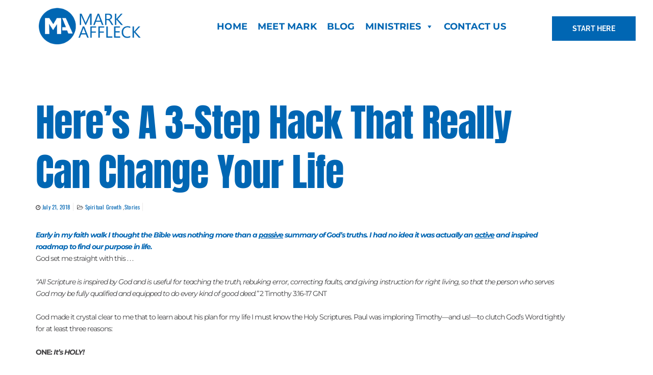

--- FILE ---
content_type: text/css
request_url: https://markaffleck.com/wp-content/uploads/elementor/css/post-1316.css?ver=1766285801
body_size: -6
content:
.elementor-kit-1316{--e-global-color-primary:#6EC1E4;--e-global-color-secondary:#54595F;--e-global-color-text:#7A7A7A;--e-global-color-2e6c5c0:#9FCE00;--e-global-typography-primary-font-family:"Roboto";--e-global-typography-primary-font-weight:600;--e-global-typography-secondary-font-family:"Roboto Slab";--e-global-typography-secondary-font-weight:400;--e-global-typography-text-font-family:"Roboto";--e-global-typography-text-font-weight:400;--e-global-typography-accent-font-family:"Roboto";--e-global-typography-accent-font-weight:500;color:#414042;font-family:"Montserrat", Sans-serif;font-size:14px;font-weight:400;letter-spacing:-1px;}.elementor-kit-1316 a{color:#0066B3;font-family:"Oswald", Sans-serif;letter-spacing:0.2px;}.elementor-kit-1316 h1{color:#0066B3;font-family:"Anton", Sans-serif;font-size:75px;}.elementor-kit-1316 h2{color:#0066B3;font-family:"Montserrat", Sans-serif;}.elementor-kit-1316 h3{color:#FFFFFF;font-family:"Anton", Sans-serif;}.elementor-section.elementor-section-boxed > .elementor-container{max-width:1140px;}.e-con{--container-max-width:1140px;}.elementor-widget:not(:last-child){margin-block-end:20px;}.elementor-element{--widgets-spacing:20px 20px;--widgets-spacing-row:20px;--widgets-spacing-column:20px;}{}h1.entry-title{display:var(--page-title-display);}@media(max-width:1024px){.elementor-section.elementor-section-boxed > .elementor-container{max-width:1024px;}.e-con{--container-max-width:1024px;}}@media(max-width:767px){.elementor-kit-1316 h2{letter-spacing:-1.4px;}.elementor-section.elementor-section-boxed > .elementor-container{max-width:767px;}.e-con{--container-max-width:767px;}}

--- FILE ---
content_type: text/css
request_url: https://markaffleck.com/wp-content/uploads/elementor/css/post-25224.css?ver=1766285802
body_size: 72
content:
.elementor-25224 .elementor-element.elementor-element-6672be0:not(.elementor-motion-effects-element-type-background), .elementor-25224 .elementor-element.elementor-element-6672be0 > .elementor-motion-effects-container > .elementor-motion-effects-layer{background-color:#FFFFFF;}.she-header-transparent-yes{position:absolute;}.elementor-25224 .elementor-element.elementor-element-6672be0 > .elementor-container{min-height:102px;}.elementor-25224 .elementor-element.elementor-element-6672be0{transition:background 0.3s, border 0.3s, border-radius 0.3s, box-shadow 0.3s;padding:0px 0px 0px 0px;z-index:9;}.elementor-25224 .elementor-element.elementor-element-6672be0 > .elementor-background-overlay{transition:background 0.3s, border-radius 0.3s, opacity 0.3s;}.elementor-25224 .elementor-element.elementor-element-d6c8ac1 img{width:60%;max-width:60%;}.elementor-25224 .elementor-element.elementor-element-d855d4e > .elementor-widget-container{margin:0px 60px 0px 0px;}.elementor-25224 .elementor-element.elementor-element-fbe18c9 .elementor-button{background-color:#0066B3;font-family:"Raleway", Sans-serif;font-size:14px;font-weight:700;text-transform:uppercase;fill:#FFFFFF;color:#FFFFFF;border-radius:0px 0px 0px 0px;padding:17px 40px 17px 40px;}.elementor-25224 .elementor-element.elementor-element-fbe18c9 > .elementor-widget-container{margin:10px 0px 0px 0px;}@media(max-width:1024px){.elementor-25224 .elementor-element.elementor-element-fbe18c9 > .elementor-widget-container{margin:10px 0px 0px 0px;}.elementor-25224 .elementor-element.elementor-element-fbe18c9 .elementor-button{font-size:16px;padding:16px 32px 16px 32px;}}@media(min-width:768px){.elementor-25224 .elementor-element.elementor-element-ba28064{width:27.533%;}.elementor-25224 .elementor-element.elementor-element-7af2302{width:56.199%;}.elementor-25224 .elementor-element.elementor-element-6e55959{width:15.57%;}}@media(max-width:767px){.elementor-25224 .elementor-element.elementor-element-d855d4e > .elementor-widget-container{margin:0px 0px 0px 0px;}.elementor-25224 .elementor-element.elementor-element-fbe18c9 > .elementor-widget-container{margin:0px 0px 0px 0px;}.elementor-25224 .elementor-element.elementor-element-fbe18c9 .elementor-button{font-size:14px;padding:15px 28px 15px 28px;}}

--- FILE ---
content_type: text/css
request_url: https://markaffleck.com/wp-content/uploads/elementor/css/post-25229.css?ver=1766285802
body_size: 439
content:
.elementor-25229 .elementor-element.elementor-element-9fa1d84:not(.elementor-motion-effects-element-type-background), .elementor-25229 .elementor-element.elementor-element-9fa1d84 > .elementor-motion-effects-container > .elementor-motion-effects-layer{background-color:#0C0C0C;background-image:url("https://markaffleck.com/wp-content/uploads/2022/04/dotted-overlay-1.png");background-position:center center;background-repeat:repeat;background-size:auto;}.elementor-25229 .elementor-element.elementor-element-9fa1d84 > .elementor-background-overlay{background-color:#000000;opacity:0.5;transition:background 0.3s, border-radius 0.3s, opacity 0.3s;}.elementor-25229 .elementor-element.elementor-element-9fa1d84{transition:background 0.3s, border 0.3s, border-radius 0.3s, box-shadow 0.3s;padding:50px 0px 50px 0px;}.elementor-25229 .elementor-element.elementor-element-be48a08{text-align:center;}.elementor-25229 .elementor-element.elementor-element-be48a08 .elementor-heading-title{font-family:"Allison", Sans-serif;font-size:40px;font-weight:500;}.elementor-25229 .elementor-element.elementor-element-cde6db7{text-align:center;}.elementor-25229 .elementor-element.elementor-element-cde6db7 .elementor-heading-title{font-family:"Oswald", Sans-serif;font-size:14px;font-weight:500;text-transform:uppercase;letter-spacing:2px;color:#D3D3D3;}.elementor-25229 .elementor-element.elementor-element-7956d61{--grid-template-columns:repeat(0, auto);--icon-size:26px;--grid-column-gap:93px;--grid-row-gap:0px;}.elementor-25229 .elementor-element.elementor-element-7956d61 .elementor-widget-container{text-align:center;}.elementor-25229 .elementor-element.elementor-element-7956d61 > .elementor-widget-container{margin:-20px 0px 0px 0px;padding:0px 0px 0px 0px;}.elementor-25229 .elementor-element.elementor-element-7956d61 .elementor-social-icon{background-color:#759BB800;}.elementor-25229 .elementor-element.elementor-element-7956d61 .elementor-social-icon i{color:#0066B3;}.elementor-25229 .elementor-element.elementor-element-7956d61 .elementor-social-icon svg{fill:#0066B3;}.elementor-25229 .elementor-element.elementor-element-6ffab70{text-align:center;}.elementor-25229 .elementor-element.elementor-element-6ffab70 .elementor-heading-title{font-family:"Allison", Sans-serif;font-size:40px;font-weight:500;}.elementor-25229 .elementor-element.elementor-element-586df34{text-align:center;}.elementor-25229 .elementor-element.elementor-element-586df34 .elementor-heading-title{font-family:"Oswald", Sans-serif;font-size:14px;font-weight:500;text-transform:uppercase;letter-spacing:2px;color:#D3D3D3;}.elementor-25229 .elementor-element.elementor-element-2cbba83{--grid-template-columns:repeat(0, auto);--icon-size:26px;--grid-column-gap:93px;--grid-row-gap:0px;}.elementor-25229 .elementor-element.elementor-element-2cbba83 .elementor-widget-container{text-align:center;}.elementor-25229 .elementor-element.elementor-element-2cbba83 > .elementor-widget-container{margin:-20px 0px 0px 0px;padding:0px 0px 0px 0px;}.elementor-25229 .elementor-element.elementor-element-2cbba83 .elementor-social-icon{background-color:#759BB800;}.elementor-25229 .elementor-element.elementor-element-2cbba83 .elementor-social-icon i{color:#0066B3;}.elementor-25229 .elementor-element.elementor-element-2cbba83 .elementor-social-icon svg{fill:#0066B3;}.elementor-25229 .elementor-element.elementor-element-ab7625e{text-align:center;}.elementor-25229 .elementor-element.elementor-element-ab7625e .elementor-heading-title{font-family:"Allison", Sans-serif;font-size:40px;font-weight:500;}.elementor-25229 .elementor-element.elementor-element-3093f1d{text-align:center;}.elementor-25229 .elementor-element.elementor-element-3093f1d .elementor-heading-title{font-family:"Oswald", Sans-serif;font-size:14px;font-weight:500;text-transform:uppercase;letter-spacing:0.7px;color:#D3D3D3;}.elementor-25229 .elementor-element.elementor-element-ae270c6{--grid-template-columns:repeat(0, auto);--icon-size:26px;--grid-column-gap:93px;--grid-row-gap:0px;}.elementor-25229 .elementor-element.elementor-element-ae270c6 .elementor-widget-container{text-align:center;}.elementor-25229 .elementor-element.elementor-element-ae270c6 > .elementor-widget-container{margin:-20px 0px 0px 0px;padding:0px 0px 0px 0px;}.elementor-25229 .elementor-element.elementor-element-ae270c6 .elementor-social-icon{background-color:#759BB800;}.elementor-25229 .elementor-element.elementor-element-ae270c6 .elementor-social-icon i{color:#0066B3;}.elementor-25229 .elementor-element.elementor-element-ae270c6 .elementor-social-icon svg{fill:#0066B3;}.elementor-25229 .elementor-element.elementor-element-44f100c{text-align:center;}.elementor-25229 .elementor-element.elementor-element-44f100c .elementor-heading-title{font-family:"Allison", Sans-serif;font-size:40px;font-weight:500;}.elementor-25229 .elementor-element.elementor-element-0ef6d38{text-align:center;}.elementor-25229 .elementor-element.elementor-element-0ef6d38 .elementor-heading-title{font-family:"Oswald", Sans-serif;font-size:14px;font-weight:500;text-transform:uppercase;letter-spacing:2px;color:#D3D3D3;}.elementor-25229 .elementor-element.elementor-element-364816f{--grid-template-columns:repeat(0, auto);--icon-size:26px;--grid-column-gap:93px;--grid-row-gap:0px;}.elementor-25229 .elementor-element.elementor-element-364816f .elementor-widget-container{text-align:center;}.elementor-25229 .elementor-element.elementor-element-364816f > .elementor-widget-container{margin:-20px 0px 0px 0px;padding:0px 0px 0px 0px;}.elementor-25229 .elementor-element.elementor-element-364816f .elementor-social-icon{background-color:#759BB800;}.elementor-25229 .elementor-element.elementor-element-364816f .elementor-social-icon i{color:#0066B3;}.elementor-25229 .elementor-element.elementor-element-364816f .elementor-social-icon svg{fill:#0066B3;}.elementor-25229 .elementor-element.elementor-element-34332b5{text-align:center;}.elementor-25229 .elementor-element.elementor-element-34332b5 .elementor-heading-title{font-family:"Allison", Sans-serif;font-size:40px;font-weight:500;}.elementor-25229 .elementor-element.elementor-element-7475a60{text-align:center;}.elementor-25229 .elementor-element.elementor-element-7475a60 .elementor-heading-title{font-family:"Oswald", Sans-serif;font-size:14px;font-weight:500;text-transform:uppercase;letter-spacing:2px;color:#D3D3D3;}.elementor-25229 .elementor-element.elementor-element-c706cd0{--grid-template-columns:repeat(0, auto);--icon-size:26px;--grid-column-gap:93px;--grid-row-gap:0px;}.elementor-25229 .elementor-element.elementor-element-c706cd0 .elementor-widget-container{text-align:center;}.elementor-25229 .elementor-element.elementor-element-c706cd0 > .elementor-widget-container{margin:-20px 0px 0px 0px;padding:0px 0px 0px 0px;}.elementor-25229 .elementor-element.elementor-element-c706cd0 .elementor-social-icon{background-color:#759BB800;}.elementor-25229 .elementor-element.elementor-element-c706cd0 .elementor-social-icon i{color:#0066B3;}.elementor-25229 .elementor-element.elementor-element-c706cd0 .elementor-social-icon svg{fill:#0066B3;}.elementor-25229 .elementor-element.elementor-element-53fd53a{text-align:center;}.elementor-25229 .elementor-element.elementor-element-53fd53a .elementor-heading-title{font-family:"Allison", Sans-serif;font-size:40px;font-weight:500;}.elementor-25229 .elementor-element.elementor-element-ea890ff{text-align:center;}.elementor-25229 .elementor-element.elementor-element-ea890ff .elementor-heading-title{font-family:"Oswald", Sans-serif;font-size:14px;font-weight:500;text-transform:uppercase;letter-spacing:2px;color:#D3D3D3;}.elementor-25229 .elementor-element.elementor-element-183b5f4{--grid-template-columns:repeat(0, auto);--icon-size:26px;--grid-column-gap:93px;--grid-row-gap:0px;}.elementor-25229 .elementor-element.elementor-element-183b5f4 .elementor-widget-container{text-align:center;}.elementor-25229 .elementor-element.elementor-element-183b5f4 > .elementor-widget-container{margin:-20px 0px 0px 0px;padding:0px 0px 0px 0px;}.elementor-25229 .elementor-element.elementor-element-183b5f4 .elementor-social-icon{background-color:#759BB800;}.elementor-25229 .elementor-element.elementor-element-183b5f4 .elementor-social-icon i{color:#0066B3;}.elementor-25229 .elementor-element.elementor-element-183b5f4 .elementor-social-icon svg{fill:#0066B3;}.elementor-25229 .elementor-element.elementor-element-fbefde1 > .elementor-widget-container{margin:50px 0px 0px 0px;}.elementor-25229 .elementor-element.elementor-element-fbefde1{text-align:center;}.elementor-25229 .elementor-element.elementor-element-fbefde1 .elementor-heading-title{font-family:"Oswald", Sans-serif;font-size:16px;font-weight:500;text-transform:uppercase;color:#D3D3D3;}@media(max-width:1024px) and (min-width:768px){.elementor-25229 .elementor-element.elementor-element-cc662a6{width:33%;}.elementor-25229 .elementor-element.elementor-element-91e8fa4{width:33%;}.elementor-25229 .elementor-element.elementor-element-7433640{width:33%;}.elementor-25229 .elementor-element.elementor-element-8b80a82{width:33%;}.elementor-25229 .elementor-element.elementor-element-d3d8edd{width:33%;}.elementor-25229 .elementor-element.elementor-element-46a62de{width:33%;}}

--- FILE ---
content_type: text/css
request_url: https://markaffleck.com/wp-content/plugins/post-custom-templates-lite/css/otw_pctl.css?ver=0.1
body_size: 9103
content:

.otw_pct_clear { clear: both; display: block; overflow: hidden; visibility: hidden; width: 0; height: 0; }

/* let's clear some floats */
.otw_pct_clearfix:before, .otw_pct_clearfix:after { content: "\0020"; display: block; height: 0; overflow: hidden; }  
.otw_pct_clearfix:after { clear: both; }  
.otw_pct_clearfix { zoom: 1; }  



.otw_post_content-mb0 { margin-bottom: 0 !important; }
.otw_post_content-mb5 { margin-bottom: 5px !important; }
.otw_post_content-mb10 { margin-bottom: 10px !important; }
.otw_post_content-mb15 { margin-bottom: 15px !important; }
.otw_post_content-mb20 { margin-bottom: 20px !important; }
.otw_post_content-mb25 { margin-bottom: 25px !important; font-size: 16px !important; }
.otw_post_content-mb30 { margin-bottom: 30px !important; }

/* Blog ---------------------- */

/* Blog List Title */
.otw_post_content-magazine-list-title-wrapper {
	margin-bottom: 30px;
}

.otw_post_content-magazine-list-title-wrapper .otw_post_content-magazine-list-title {

}

.otw-widget-content.with-bg > div,
.otw-widget-content.with-border > div{
  margin: 5px !important;
}

.otw_post_content-view-all-widget {
  display: block;
  margin-bottom: 15px;
}

/* Breadcrumb */
.otw_post_content-breadcrumb-wrapper {
  margin-bottom: 20px;
}

.otw_post_content-breadcrumb {
  margin: 0;
  padding: 0;

  list-style: none;
  font-size: 11px;
  color: #999;
}

.otw_post_content-breadcrumb li {
  display: inline-block;
}

.otw_post_content-breadcrumb li:after {
  content: "\f054";

  display: inline-block;
  position: relative;
  top: -1px;

  padding: 0 0 0 3px;

  font-family: 'FontAwesome';
  font-size: 6px;
}

.otw_post_content-breadcrumb li:first-child:after, .otw_post_content-breadcrumb li:last-child:after {
  display: none;
}

.otw_post_content-breadcrumb span,
.otw_post_content-breadcrumb a {
  padding: 0 4px;
  text-decoration: none;
  color: #999;

  -webkit-transition: color 0.2s ease;
  -moz-transition: color 0.2s ease;
  -o-transition: color 0.2s ease;
  -ms-transition: color 0.2s ease;
  transition: color 0.2s ease;
}

.otw_post_content-breadcrumb a:hover {
  
}

/* Blog List More Link */
.otw_post_content-magazine-list-more-link {
  margin-bottom: 30px;
}

.otw_post_content-magazine-list-more-link span {
  float: left;
  font-size: 20px;
}

.otw_post_content-magazine-list-more-link a {
  float: right;
}


.otw_post_content-blog-item-holder {
  font-size: 13px;
}

.otw_post_content-blog-full {
  position: relative;
  margin-bottom: 35px;
}

.otw_post_content-blog-full:before, .otw_post_content-blog-full:after { content: "\0020"; display: block; height: 0; overflow: hidden; }  
.otw_post_content-blog-full:after { clear: both; }  
.otw_post_content-blog-full { zoom: 1; }  

.otw_post_content-blog-full.with-bg {
  background-color: #f0f0f0;
  margin-bottom: 20px;
  padding: 0px 15px 0 15px;
}

.otw_post_content-blog-full.with-bg .otw_post_content-blog-media-wrapper {
  margin: 0px -15px 15px -15px;
}

.otw_post_content-blog-full.with-border {
  border: 1px solid #ebeaea;
  margin-bottom: 20px;
  padding: 0px 15px 0 15px;
}

.otw_post_content-blog-full.with-border .otw_post_content-blog-media-wrapper {
  margin: 0px -16px 15px -16px;
}

.otw_post_content-blog-full.only-media {
  margin-bottom: 20px !important;
}

.otw_post_content-blog-newspaper .otw_post_content-blog-full.only-media,
.without-space .otw_post_content-blog-full.only-media {
  margin-bottom: 0 !important;
}

.otw_post_content-blog-full.only-media .otw_post_content-blog-media-wrapper {
  margin-bottom: 0 !important;
}

/* Blog Newspaper */
.otw_post_content-blog-newspaper {

}

/* Without space */
.otw_post_content-blog-newspaper.without-space {
  margin: 0 !important;
}

.otw_post_content-blog-newspaper.without-space .otw_post_content-blog-newspaper-item {
  margin: 0 !important;
  padding: 0 !important;
}

.otw_post_content-blog-newspaper.without-space .otw_post_content-blog-newspaper-item .otw_post_content-blog-media-wrapper {
  margin: 0 !important;
  padding: 0 !important;
}


/* Blog Newspaper Filter */
.otw_post_content-blog-newspaper-filter,
.otw_post_content-blog-newspaper-sort {
  position: relative;
  margin-bottom: 20px;
}

.otw_post_content-blog-newspaper-filter ul,
.otw_post_content-blog-newspaper-sort ul {
  margin: 0 !important;
  padding: 0;
}

.otw_post_content-blog-newspaper-filter li,
.otw_post_content-blog-newspaper-sort li {
  float: left;
  display: block;
  background-color: #fff;
  padding: 0;
  margin-right: 5px;
}

.otw_post_content-blog-newspaper-filter a,
.otw_post_content-blog-newspaper-sort a {
  font-size: 14px;
  color: #333;
  display: inline-block;
  padding: 8px 12px;
  line-height: 1em;
  background-color: #eee;
}

.otw_post_content-blog-newspaper-filter a:hover,
.otw_post_content-blog-newspaper-filter a.selected,
.otw_post_content-blog-newspaper-sort a:hover,
.otw_post_content-blog-newspaper-sort a.selected {
  color: #fff;
  background-color: #333;
}

/* Blog Newspaper Items */
.otw_post_content-blog-newspaper-item {
  margin-bottom: 20px;
}

.otw_post_content-blog-newspaper-item .otw_post_content-blog-full {
  margin-bottom: 0;
}

/* Mosaic Layout */
.otw_post_content-mosaic-layout {
  margin-top: -10px;
  margin-left: -10px;
  margin-right: -10px;
  margin-bottom: 20px !important;
}

.otw_post_content-mosaic-layout.without-space {
  margin: 0;
  margin-bottom: 30px !important;
}

.otw_post_content-mosaic-layout .otw_post_content-iso-item {
  padding: 10px !important;
  margin-bottom: 0 !important;

  -webkit-box-sizing: border-box;
  -moz-box-sizing: border-box;
  box-sizing: border-box;
}
.otw-blog-4-column-news{
	/*border: 1px solid transparent;*/
}
.otw_post_content-mosaic-layout .otw_post_content-mosaic-layout.without-space .otw_post_content-iso-item {
  padding: 0 !important;
}

.otw_post_content-mosaic-layout .otw_post_content-blog-full {
  overflow: hidden;
}

.otw_post_content-mosaic-layout .otw_post_content-blog-full.only-media {
  padding: 0 !important;
}

.otw_post_content-mosaic-layout .otw_post_content-blog-full.only-media .otw_post_content-blog-media-wrapper {
  margin: 0 !important;
}

.hover-style-11-showcontent {
  overflow: hidden;
}

.hover-style-11-showcontent .otw_post_content-rollover-content {
  position: absolute;
  left: 0;
  top: 0;
  width: 100%;
  height: 100%;
  background-color: rgb(255,255,255);
  background-color: rgba(255,255,255, .9);
  padding: 20px;
  -ms-filter: "progid:DXImageTransform.Microsoft.Alpha(Opacity=0)";
  opacity: 0;
  cursor: default;
  z-index: 9;

  -webkit-box-sizing: border-box;
  -moz-box-sizing: border-box;
  box-sizing: border-box;

  -webkit-transition: all 0.2s ease-out;
  -moz-transition: all 0.2s ease-out;
  -o-transition: all 0.2s ease-out;
  -ms-transition: all 0.2s ease-out;
  transition: all 0.2s ease-out;
}

.hover-style-11-showcontent:hover .otw_post_content-rollover-content {
  -ms-filter: "progid:DXImageTransform.Microsoft.Alpha(Opacity=100)";
  opacity: 1;
}

/* Mosaic layout hover style 2 */
.hover-style-10-contentslide,
.hover-style-12-contentslidetop {
  position: relative;
  overflow: hidden;
}

.hover-style-10-contentslide .otw_post_content-blog-title-with-meta,
.hover-style-12-contentslidetop .otw_post_content-blog-title-meta-content {
  position: absolute;
  bottom: 0;
  width: 100%;
  padding: 15px;
  background-color: rgb(255,255,255);
  background-color: rgba(255,255,255, .9);
  -ms-filter: "progid:DXImageTransform.Microsoft.Alpha(Opacity=90)";

  -webkit-box-sizing: border-box;
  -moz-box-sizing: border-box;
  box-sizing: border-box;

  -webkit-transition: all 0.2s ease-out;
  -moz-transition: all 0.2s ease-out;
  -o-transition: all 0.2s ease-out;
  -ms-transition: all 0.2s ease-out;
  transition: all 0.2s ease-out;
}

.hover-style-12-contentslidetop .otw_post_content-blog-title-meta-content {
  bottom: -100%;
}

.hover-style-10-contentslide .otw_post_content-blog-title-with-meta .otw_post_content-blog-meta-wrapper,
.hover-style-12-contentslidetop .otw_post_content-blog-title-meta-content .otw_post_content-blog-meta-wrapper {
  margin: 0;
}

.hover-style-10-contentslide .otw_post_content-blog-content {
  position: absolute;
  bottom: -87px;
  height: 87px;
  width: 100%;
  padding: 15px;
  background-color: rgb(0,0,0);
  background-color: rgba(0,0,0, .8);
  -ms-filter: "progid:DXImageTransform.Microsoft.Alpha(Opacity=80)";

  -webkit-box-sizing: border-box;
  -moz-box-sizing: border-box;
  box-sizing: border-box;

  -webkit-transition: all 0.2s ease-out;
  -moz-transition: all 0.2s ease-out;
  -o-transition: all 0.2s ease-out;
  -ms-transition: all 0.2s ease-out;
  transition: all 0.2s ease-out;
}

.hover-style-12-contentslidetop .otw_post_content-blog-content {
  padding: 15px;
  margin: 15px -15px -15px;
  background-color: rgb(0,0,0);
  background-color: rgba(0,0,0, .8);
  -ms-filter: "progid:DXImageTransform.Microsoft.Alpha(Opacity=80)";
}

.hover-style-10-contentslide .otw_post_content-blog-content p,
.hover-style-12-contentslidetop .otw_post_content-blog-content p {
  color: #fff;
  margin: 0;
  max-height: 57px;
  overflow: hidden;
}

.hover-style-10-contentslide:hover .otw_post_content-blog-title-with-meta {
  bottom: 87px;
}

.hover-style-10-contentslide:hover .otw_post_content-blog-content {
  bottom: 0;
}

.hover-style-12-contentslidetop:hover .otw_post_content-blog-title-meta-content {
  bottom: 0 !important;
}

/* Horizontal Layout */
.otw_post_content-horizontal-layout-wrapper {
  overflow: hidden;
  padding-bottom: 30px !important;
}

.otw_post_content-horizontal-layout-items {
  clear: both !important;
  display: block !important;
  padding: 0;
  /*margin: 0 -15px -4px 0 !important;*/
  overflow: hidden;
  -ms-filter: "progid:DXImageTransform.Microsoft.Alpha(Opacity=0)";
  opacity: 0;

  -webkit-transition: all 0.2s ease-out;
  -moz-transition: all 0.2s ease-out;
  -o-transition: all 0.2s ease-out;
  -ms-transition: all 0.2s ease-out;
  transition: all 0.2s ease-out;
}

.otw_post_content-horizontal-item {
  float: left;
  padding: 0;
  margin-right: 4px;
  margin-bottom: 4px;
  -webkit-user-select: none;

  -webkit-box-sizing: border-box;
  -moz-box-sizing: border-box;
  box-sizing: border-box;
}

.otw_post_content-horizontal-layout-items.without-space .otw_post_content-horizontal-item {
  margin-right: 0;
  margin-bottom: 0;
}

.otw_post_content-horizontal-item .otw_post_content-blog-full {
  overflow: hidden;
  margin-bottom: 0 !important;
}

.otw_post_content-horizontal-item .otw_post_content-blog-media-wrapper {
  overflow: hidden;
}

.otw_post_content-horizontal-item .otw_post_content-blog-media-wrapper .otw-media-container {
  position: relative;
  width: 100%;
  height: 100%;
}

.otw_post_content-horizontal-item .otw_post_content-blog-media-wrapper img {
  min-width: 100%;
  max-width: 100%;
  min-height: 100%;
  max-height: 100%;
}

/* Blog Title */
.otw_post_content-blog-title-wrapper {
  margin-bottom: 10px;
}

.otw_post_content-blog-title,
.otw_post_content-blog-title a {
  font-weight: normal;
  font-size: 24px;
  line-height: 1.3em;
  margin: 0;
}

/* Blog Media */
.otw_post_content-blog-media-wrapper {
  position: relative;
  margin-bottom: 15px;
}
.otw_post_content-horizontal-item .otw_post_content-blog-media-wrapper{
	margin-bottom: 0 !important;
}

.otw_post_content-blog-media-wrapper .otw-media-container{
	float: left;
	position: relative;
}

.otw_post_content-blog-media-wrapper .otw-media-container,
.otw_post_content-blog-media-wrapper img {
  display: block;
}

.otw_post_content-media {
  position: relative;
}

/* Left layout */
.otw_post_content-blog-full.otw_post_content-blog-image-left .otw_post_content-blog-media-wrapper {
  float: left;
  width: 40%;
  margin: 0 0 15px 0;
}

/* Right layout */
.otw_post_content-blog-full.otw_post_content-blog-image-right .otw_post_content-blog-media-wrapper {
  float: right;
  width: 40%;
  margin: 0 0 15px 0;
}

.otw_post_content-blog-image-left .otw_post_content-blog-media-wrapper ~ *:not(.otw_post_content-blog-delimiter):not(.otw_post_content-blog-type) {
  margin-left: 40%;
  padding-left: 15px;
}


.otw_post_content-blog-image-left.with-bg .otw_post_content-blog-media-wrapper ~ *:not(.otw_post_content-blog-delimiter),
.otw_post_content-blog-image-left.with-border .otw_post_content-blog-media-wrapper ~ *:not(.otw_post_content-blog-delimiter) {
  padding-left: 0;
}

.otw_post_content-blog-image-right .otw_post_content-blog-media-wrapper ~ *:not(.otw_post_content-blog-delimiter):not(.otw_post_content-blog-type) {
  margin-right: 40%;
  padding-right: 15px;
}

.otw_post_content-blog-image-right.with-bg .otw_post_content-blog-media-wrapper ~ *:not(.otw_post_content-blog-delimiter),
.otw_post_content-blog-image-right.with-border .otw_post_content-blog-media-wrapper ~ *:not(.otw_post_content-blog-delimiter) {
  padding-right: 0;
}

.otw_post_content-blog-full.otw_post_content-blog-image-left.with-bg .otw_post_content-blog-media-wrapper,
.otw_post_content-blog-full.otw_post_content-blog-image-right.with-bg .otw_post_content-blog-media-wrapper {
  margin: 0px -15px 0 -15px;
}

.otw_post_content-blog-full.otw_post_content-blog-image-left.with-border .otw_post_content-blog-media-wrapper,
.otw_post_content-blog-full.otw_post_content-blog-image-right.with-border .otw_post_content-blog-media-wrapper {
  margin: -1px -16px -1px -16px;
}

@media only screen and (max-width: 767px){
  /* Image Format */
  .otw_post_content-blog-full:not(.only-media) .otw_post_content-format-image {
    /*display: inline-block;*/
  }

  .otw_post_content-blog-media-wrapper .otw-media-container,
  .otw_post_content-blog-media-wrapper img {
    width: 100%
  }

  /* Blog image left & right layouts */
  .otw_post_content-blog-image-left .otw_post_content-blog-media-wrapper ~ *:not(.otw_post_content-blog-delimiter) {
    margin-left: 0 !important;
    padding-left: 0 !important;
  }

  .otw_post_content-blog-image-right .otw_post_content-blog-media-wrapper ~ *:not(.otw_post_content-blog-delimiter) {
    margin-right: 0 !important;
    padding-right: 0 !important;
  }

  .otw_post_content-blog-full.otw_post_content-blog-image-left .otw_post_content-blog-media-wrapper,
  .otw_post_content-blog-full.otw_post_content-blog-image-right .otw_post_content-blog-media-wrapper {
    float: none;
    width: auto;
    margin-bottom: 15px !important;
  }
}

/* Timeline Layout */
.otw_post_content-blog-timeline {
  position: relative;
  overflow: hidden;
}

.otw_post_content-blog-timeline:after {
  content: "" !important;
  position: absolute;
  top: 0;
  bottom: 0;
  left: 50%;
  margin-left: -1px;
  width: 2px;
  height: 100%;
  background-color: #ebeaea;
  z-index: 0;
  display: block !important;
  visibility: visible !important;
  overflow: none !important;
}

/* Timeline Heading */
.otw_post_content-blog-timeline-heading {
  position: relative;
  height: 80px;
  overflow: hidden;
}

.otw_post_content-blog-timeline-heading:before {
  content: "\f0e6";
  font-family: 'FontAwesome';
  font-size: 42px;
  color: #ebeaea;
  text-align: center;
  position: absolute;
  top: 0;
  left: 50%;
  margin-left: -25px;
  width: 50px;
  height: 40px;
  line-height: 40px;
}

.otw_post_content-blog-timeline-heading:after {
  content: "";
  position: absolute;
  top: 0;
  bottom: 0;
  left: 50%;
  margin-left: -1px;
  width: 2px;
  height: 100%;
  margin-top: 40px;
  background-color: #ebeaea;

}

/* Timeline Title */
.otw_post_content-blog-timeline-item {
  position: relative;
}

.otw_post_content-blog-timeline-item .otw_post_content-timeline-title {
  font-size: 13px;
  font-weight: normal;
  width: 110px;
  height: 25px;
  line-height: 25px;
  text-align: center;
  position: absolute;
  margin: 0;
  color: #747474;
  background-color: #ebeaea;
  z-index: 1;
}

.otw_post_content-blog-timeline-item.odd .otw_post_content-timeline-title {
  right: -55px;
}

.otw_post_content-blog-timeline-item.even .otw_post_content-timeline-title {
  left: -55px;
}

.otw_post_content-blog-timeline-item.odd {
  padding-right: 80px !important;
  float: left !important;
  clear: left !important;
}

.otw_post_content-blog-timeline-item.odd:before,
.otw_post_content-blog-timeline-item.even:before {
  content: "";
  position: absolute;
  top: 30%;
  width: 0;
  height: 0;
  border: 8px solid transparent;
}

.otw_post_content-blog-timeline-item.odd:before {
  right: 64px;
  border-left-color: #ebeaea;
}

.otw_post_content-blog-timeline-item.even:before {
  left: 64px;
  border-right-color: #ebeaea;
}

.otw_post_content-blog-timeline-item.odd:after,
.otw_post_content-blog-timeline-item.even:after {
  content: "";
  position: absolute;
  top: 30%;
  margin-top: 3px;
  width: 10px;
  height: 10px;
  -webkit-border-radius: 100%;
     -moz-border-radius: 100%;
          border-radius: 100%;
  background-color: #ebeaea;
}

.otw_post_content-blog-timeline-item.odd:after {
  right: -5px;
}

.otw_post_content-blog-timeline-item.even:after {
  left: -5px;
}

.otw_post_content-blog-timeline-item.even {
  padding-left: 80px !important;
  float: right !important;
  clear: right !important;
}

/* Timeline layout responsive */
@media only screen and (max-width: 767px){
  .otw_post_content-blog-timeline:after,
  .otw_post_content-blog-timeline-heading,
  .otw_post_content-blog-timeline-item:before,
  .otw_post_content-blog-timeline-item:after,
  .otw_post_content-timeline-title {
    display: none !important;
  }

  .otw_post_content-blog-timeline-item.odd {
    padding-right: 10px !important;
    float: none !important;
    clear: none !important;
  }

  .otw_post_content-blog-timeline-item.even {
    padding-left: 10px !important;
    float: none !important;
    clear: none !important;
  }
}

/* Bootstrap Conflict for icon-* */
.theHoverBorder i[class*="icon-"] {
  background: none !important;
}

/* Image Hover Style 1, 2, 3 & 7 */

.hover-style-1-full .theHoverBorder,
.hover-style-2-shadowin .theHoverBorder,
.hover-style-3-border .theHoverBorder,
.hover-style-7-shadowout .theHoverBorder {
  position: absolute;
  left: 0;
  top: 0;
  bottom: 0;
  right: 0;

  -webkit-transition: all 0.2s ease-out;
  -moz-transition: all 0.2s ease-out;
  -o-transition: all 0.2s ease-out;
  -ms-transition: all 0.2s ease-out;
  transition: all 0.2s ease-out;
}
.otw_post_content-mosaic-layout .otw-media-container,
.otw_post_content-blog-newspaper .otw-media-container{
	max-width: 100%;
	max-height: 100%;
}

/* Image Hover Style 4, 5, 8 & 9 */
.hover-style-4-slidetop .otw-media-container,
.hover-style-5-slideright .otw-media-container,
.hover-style-8-slidedown .otw-media-container,
.hover-style-9-slideleft .otw-media-container {
  position: relative;
  /*overflow: hidden;*/
}


/* Image Hover Style 1, 4 & 5 */
.hover-style-1-full a:hover .theHoverBorder,
.hover-style-4-slidetop .theHoverBorder,
.hover-style-5-slideright .theHoverBorder,
.hover-style-8-slidedown .theHoverBorder,
.hover-style-9-slideleft .theHoverBorder {
  background-color: rgb(0, 0, 0);
  background-color: rgba(0, 0, 0, 0.5);
  -ms-filter: "progid:DXImageTransform.Microsoft.Alpha(Opacity=50)";
}

.hover-style-1-full .theHoverBorder i,
.hover-style-4-slidetop .theHoverBorder i,
.hover-style-5-slideright .theHoverBorder i,
.hover-style-8-slidedown .theHoverBorder i,
.hover-style-9-slideleft .theHoverBorder i {
  color: #fff;
}

.hover-style-4-slidetop .theHoverBorder {
  position: absolute;
  left: 0;
  top: 100%;
  width: 100%;
  height: 100%;

  -webkit-transition: all 0.2s ease-out;
  -moz-transition: all 0.2s ease-out;
  -o-transition: all 0.2s ease-out;
  -ms-transition: all 0.2s ease-out;
  transition: all 0.2s ease-out;
}

.hover-style-5-slideright .theHoverBorder {
  position: absolute;
  left: -100%;
  top: 0;
  width: 100%;
  height: 100%;

  -webkit-transition: all 0.2s ease-out;
  -moz-transition: all 0.2s ease-out;
  -o-transition: all 0.2s ease-out;
  -ms-transition: all 0.2s ease-out;
  transition: all 0.2s ease-out;
}

.hover-style-8-slidedown .theHoverBorder {
  position: absolute;
  left: 0;
  top: -100%;
  width: 100%;
  height: 100%;

  -webkit-transition: all 0.2s ease-out;
  -moz-transition: all 0.2s ease-out;
  -o-transition: all 0.2s ease-out;
  -ms-transition: all 0.2s ease-out;
  transition: all 0.2s ease-out;
}

.hover-style-9-slideleft .theHoverBorder {
  position: absolute;
  left: 100%;
  top: 0;
  width: 100%;
  height: 100%;

  -webkit-transition: all 0.2s ease-out;
  -moz-transition: all 0.2s ease-out;
  -o-transition: all 0.2s ease-out;
  -ms-transition: all 0.2s ease-out;
  transition: all 0.2s ease-out;
}

.hover-style-4-slidetop .theHoverBorder i,
.hover-style-5-slideright .theHoverBorder i,
.hover-style-8-slidedown .theHoverBorder i,
.hover-style-9-slideleft .theHoverBorder i {
  font-size: 36px;
  width: 36px;
  height: 36px;
  text-align: center;
  position: absolute;
  left: 50%;
  margin-left: -18px !important;
  top: 50%;
  margin-top: -18px !important;
}

.hover-style-4-slidetop:hover .theHoverBorder,
.hover-style-8-slidedown:hover .theHoverBorder,
.hover-style-8-slidedown .otw-media-container:hover .theHoverBorder {
  top: 0;
}
.hover-style-5-slideright:hover .theHoverBorder,
.hover-style-5-slideright .otw-media-container:hover .theHoverBorder,
.hover-style-9-slideleft:hover .theHoverBorder,
.hover-style-9-slideleft .otw-media-container:hover .theHoverBorder {
  left: 0;
}

/* Image Hover Style 2 */
.hover-style-2-shadowin:hover .theHoverBorder {
  background-color: rgb(255,255,255,);
  background-color: rgba(255,255,255,0.3);
  -ms-filter: "progid:DXImageTransform.Microsoft.Alpha(Opacity=30)";

  -webkit-box-shadow: 0 0 25px #888 inset;
  -moz-box-shadow: 0 0 25px #888 inset;
  box-shadow: 0 0 25px #888 inset;
}

.hover-style-3-border:hover .theHoverBorder {
  background-color: rgb(255,255,255);
  background-color: rgba(255,255,255,0.3);
  -ms-filter: "progid:DXImageTransform.Microsoft.Alpha(Opacity=30)";

  -webkit-box-shadow:0 0 0 5px #888 inset;
  -moz-box-shadow:0 0 0 5px #888 inset;
  box-shadow: 0 0 0 5px #888 inset;
  border: 5px solid #888\0/;
}

/* Image Hover Style 1, 4 & 5 */
.hover-style-1-full a:hover .theHoverBorder,
.hover-style-1-full span:hover .theHoverBorder,
.hover-style-4-slidetop .theHoverBorder,
.hover-style-5-slideright .theHoverBorder {
  background-color: rgb(136, 136, 136);
  background-color: rgba(136, 136, 136, 0.5);
  -ms-filter: "progid:DXImageTransform.Microsoft.Alpha(Opacity=50)";
}

.hover-style-4-slidetop .theHoverBorder i,
.hover-style-5-slideright .theHoverBorder i {
  color: #fff;
}

/* Image Hover Style 6 */
.hover-style-6-zoom span,
.hover-style-6-zoom a {
  overflow: hidden;
  zoom: 1;
}

.hover-style-6-zoom img { 
  -webkit-transition-duration: 0.4s;
  -moz-transition-duration: 0.4s;
  -o-transition-duration: 0.4s;
  -ms-transition-duration: 0.4s;
  transition-duration: 0.4s;
}

.hover-style-6-zoom img:hover {
  transform:scale(1.3);
  -ms-transform:scale(1.3);
  -moz-transform:scale(1.3);
  -webkit-transform:scale(1.3);
  -o-transform:scale(1.3);
  -ms-filter: "progid:DXImageTransform.Microsoft.Alpha(Opacity=80)";
  opacity:0.8
}

/* Image Hover Style 7 */
.hover-style-7-shadowout:hover .theHoverBorder {
  -webkit-box-shadow: 0 0 5px #888;
  -moz-box-shadow: 0 0 5px #888;
  box-shadow: 0 0 5px #888;
}

/* Special Effect - desaturate */
.otw_post_content-hover-img {
  position: absolute;
  top: 0 !important;
  left: 0 !important;
  width: 100% !important;
  height: 100% !important;
  margin: 0;
  padding: 0;
  border-style: none !important;
  vertical-align: baseline;
  max-width: none !important;
  max-height: none !important;
  -webkit-border-radius: 0 !important;
     -moz-border-radius: 0 !important;
          border-radius: 0 !important;
  box-shadow: none !important;
  z-index: 3 !important;
  -webkit-transform: translateZ(0);
  visibility: visible !important;

  -webkit-transition: all 0.2s ease-out;
  -moz-transition: all 0.2s ease-out;
  -o-transition: all 0.2s ease-out;
  -ms-transition: all 0.2s ease-out;
  transition: all 0.2s ease-out;
}

.hover-style-14-desaturate .otw-media-container,
.hover-style-15-blur .otw-media-container,
.hover-style-16-orton .otw-media-container,
.hover-style-17-glow .otw-media-container {
  position: relative;
  /*overflow: hidden;*/
}

.hover-style-14-desaturate .otw-media-container .otw_post_content-hover-img,
.hover-style-16-orton .otw-media-container .otw_post_content-hover-img {
  opacity: 1 !important;
}

.hover-style-14-desaturate .otw-media-container:hover .otw_post_content-hover-img,
.hover-style-16-orton .otw-media-container:hover .otw_post_content-hover-img {
  opacity: 0 !important;
}

.hover-style-15-blur .otw-media-container .otw_post_content-hover-img,
.hover-style-17-glow .otw-media-container .otw_post_content-hover-img {
  opacity: 0 !important;
}

.hover-style-15-blur .otw-media-container:hover .otw_post_content-hover-img,
.hover-style-17-glow .otw-media-container:hover .otw_post_content-hover-img {
  opacity: 1 !important;
}

/* only for IE8 */
.hover-style-14-desaturate .otw-media-container img { filter: gray\0/; }
.hover-style-14-desaturate .otw-media-container img:hover { filter: none !important\0/; }


.hover-style-15-blur .otw-media-container img { filter: none\0/; }
.hover-style-15-blur .otw-media-container:hover img { filter: blur(3px)\0/; }

.hover-style-16-orton .otw-media-container img { filter: blur(3px)\0/; }
.hover-style-16-orton .otw-media-container:hover img { filter: none\0/; }

.hover-style-17-glow .otw-media-container img { filter: none\0/; }
.hover-style-17-glow .otw-media-container:hover img { filter: glow(color=white,strength=3)\0/; }


/* Video Format */
.otw_post_content-format-video iframe {
  border: 0;
}

/* Audio Format */
.otw_post_content-format-audio object {
  height: 81px;
}

.otw_post_content-format-audio iframe {
  width: 100%;
  height: 166px;
  height: 81px\0/;
  margin: 0;
  padding: 0;
  border: 0;
  overflow: hidden;
}

/* Gallery Format */
.otw_post_content-slider,
.otw_post_content-format-gallery,
.otw_post_content-format-image {
  position: relative;
  overflow: hidden;
}

.otw_post_content-slider .otw_post_content-blog-media-wrapper {
  margin-bottom: 0px;
}

.otw_post_content-slider.has-caption,
.otw_post_content-format-gallery.has-caption {
  margin-bottom: 30px;
}

.otw_post_content-slider.with-border {
  padding: 3px;
  border: 1px solid #ebeaea;
  background-color: #fff;
}

.otw_post_content-slider ul,
.otw_post_content-format-gallery ul,
.otw_post_content-slider ol,
.otw_post_content-format-gallery ol { padding: 0 !important; margin: 0; list-style: none !important; border: none !important; }

.otw_post_content-slider .slides,
.otw_post_content-format-gallery .slides { overflow: hidden; width: 1000%; }

.otw_post_content-slider .slides li,
.otw_post_content-format-gallery .slides li { float: left; position: relative; margin: 0; background: none !important; border: none !important; }

.otw_post_content-slider .slides a,
.otw_post_content-slider .slides img,
.otw_post_content-format-gallery .slides a,
.otw_post_content-format-gallery .slides img { 
  display: block; 
  margin-right: auto;
  margin-left: auto;
}

/* Carousel */
.otw_post_content-carousel {
  
}

.otw_post_content-slider.otw_post_content-carousel .slides {
  margin: 0;
  padding: 0;
}

.otw_post_content-carousel .slides li {
  margin: 0 20px 0 0;
  list-style: none;
}

.otw_post_content-carousel .otw_post_content-blog-media-wrapper {
  margin-bottom: 0;
}

.otw_post_content-carousel .otw_post_content-blog-title,
.otw_post_content-carousel .otw_post_content-blog-title a {
  font-size: 17px;
  line-height: normal;
}

/* Captions */
.otw_post_content-flex-caption {
  padding: 20px 25px;
  width: 100%;

  -moz-box-sizing: border-box;
  -webkit-box-sizing: border-box;
  box-sizing: border-box;
}

/* Used for 5 Columns Carousel */
.otw_post_content-flex-caption--small {
  padding: 3px 5px !important;
}

.otw_post_content-flex-caption.with-bg {
  background: rgb(0,0,0);
  background: rgba(0,0,0, 0.7);
  -ms-filter: "progid:DXImageTransform.Microsoft.Alpha(Opacity=70)";
  color: #fff;
}

.otw_post_content-slider.caption-left .otw_post_content-flex-caption {
  text-align: left !important;
}

.otw_post_content-slider.caption-center .otw_post_content-flex-caption {
  text-align: center !important;
}

.otw_post_content-slider.caption-right .otw_post_content-flex-caption {
  text-align: right !important;
}

.otw_post_content-caption-title,
.otw_post_content-caption-title a {
  font-size: 18px;
  color: #333;
  margin: 0;
}

.otw_post_content--small-title,
.otw_post_content--small-title a {
  font-size: 12px !important;
  line-height: 14px;
}

.otw_post_content-caption-title a {
  display: inline-block;
}

.otw_post_content-flex-caption.with-bg .otw_post_content-caption-title,
.otw_post_content-flex-caption.with-bg .otw_post_content-caption-title a {
  color: #fff;
}

.otw_post_content-caption-title a:hover {
  color: #888;
}

.otw_post_content-caption-title + .otw_post_content-caption-excpert {
  margin: 10px 0 0;
}

.otw_post_content-caption-excpert,
.otw_post_content-caption-excpert p {
  margin: 0;
  font-size: 13px;
  color: #333;
}

.otw_post_content-caption-excpert--small,
.otw_post_content-caption-excpert--small p {
  font-size: 10px !important;
}

.otw_post_content-flex-caption.with-bg .otw_post_content-caption-excpert {
  color: #fff;
}

@media only screen and (min-width: 600px) {
  .otw_post_content-flex-caption {
    position: absolute;
    bottom: 0;
  }
}

.otw-flex-viewport ul li {
  margin-bottom: 0 !important;
  padding-bottom: 0 !important;
}

.otw-flex-direction-nav {
  list-style: none;
}


.otw-flex-direction-nav, .otw-flex-direction-nav li{
  list-style: none;
  margin: 0 !important;
  padding: 0 !important;
}


.otw_post_content-slider .otw-flex-direction-nav,
.otw_post_content-format-gallery .otw-flex-direction-nav {
  position: absolute; 
  top: 50%; 
  margin-top: -20px !important; 
  left: 0; 
  width: 100%;
  -webkit-transition-duration: 0.4s;
  -moz-transition-duration: 0.4s;
  -o-transition-duration: 0.4s;
  -ms-transition-duration: 0.4s;
  transition-duration: 0.4s;
  -ms-filter: "progid:DXImageTransform.Microsoft.Alpha(Opacity=0)";
  opacity: 0;
  height: 0;
  height: auto\0/;

  -moz-box-sizing: border-box;
  -webkit-box-sizing: border-box;
  box-sizing: border-box;

}
.otw_post_content-slider .otw-flex-direction-nav li {
  margin: 0;
  background: none !important; /* Overwritte theme default */
  border: none !important; /* Overwritte theme default */
}
.otw_post_content-slider .otw-flex-direction-nav li:first-child {
  float:left !important;
}

.otw_post_content-widget-carousel .otw_post_content-carousel .otw-flex-direction-nav {
  margin-top: -12px;
}

.otw_post_content-slider.with-border .otw-flex-direction-nav {
  padding: 0 3px !important;
}

.otw_post_content-slider:hover .otw-flex-direction-nav,
.otw_post_content-format-gallery:hover .otw-flex-direction-nav { -ms-filter: "progid:DXImageTransform.Microsoft.Alpha(Opacity=100)"; opacity: 1; }

.otw_post_content-slider .otw-flex-direction-nav a,
.otw_post_content-format-gallery .otw-flex-direction-nav a {
  display: block; background-color: #000; background-position: center center;
  background-repeat: no-repeat; width: 30px; height: 40px; line-height: 40px;
  -ms-filter: "progid:DXImageTransform.Microsoft.Alpha(Opacity=30)"; opacity: 0.3; outline: none; text-indent: -9999px;
}

.otw_post_content-slider .otw-flex-direction-nav a:hover,
.otw_post_content-format-gallery .otw-flex-direction-nav a:hover { -ms-filter: "progid:DXImageTransform.Microsoft.Alpha(Opacity=50)"; opacity: 0.5; }

.otw_post_content-slider .otw-flex-direction-nav .otw-flex-next,
.otw_post_content-format-gallery .otw-flex-direction-nav .otw-flex-next { float: right; background-image: url(../images/arrow-next.png); }

.otw_post_content-slider .otw-flex-direction-nav .otw-flex-prev,
.otw_post_content-format-gallery .otw-flex-direction-nav .otw-flex-prev { float: left; background-image: url(../images/arrow-prev.png); }

.otw_post_content-widget-carousel .otw_post_content-carousel .otw-flex-direction-nav a {
  font-size: 14px;
  color: #fff;
  width: 14px;
  height: 24px;
  line-height: 24px;
  text-align: center;
  text-indent: 0;
/*  background-image: none !important;*/
}

.otw_post_content-widget-carousel .otw_post_content-carousel .otw-flex-direction-nav a:hover {
  text-decoration: none !important;
}

.otw_post_content-slider .otw-flex-control-nav,
.otw_post_content-format-gallery .otw-flex-control-nav { position: absolute; width: 100%; list-style: none; text-align: center; bottom: 5px; left: 0; margin: 0 !important; padding: 0 !important;}

.otw_post_content-widget-carousel .otw_post_content-carousel .otw-flex-control-nav {
  -webkit-transition-duration: 0.4s;
  -moz-transition-duration: 0.4s;
  -o-transition-duration: 0.4s;
  -ms-transition-duration: 0.4s;
  transition-duration: 0.4s;
  -ms-filter: "progid:DXImageTransform.Microsoft.Alpha(Opacity=0)";
  opacity: 0;
}

.otw_post_content-widget-carousel .otw_post_content-carousel:hover .otw-flex-control-nav {
  -ms-filter: "progid:DXImageTransform.Microsoft.Alpha(Opacity=100)";
  opacity: 1;
}

.otw_post_content-slider.has-caption .otw-flex-control-nav,
.otw_post_content-format-gallery.has-caption .otw-flex-control-nav { bottom: -25px !important; border: none !important; }

.otw_post_content-slider.no-control-nav .otw-flex-control-nav {
  display: none !important;
}

.otw_post_content-slider .otw-flex-control-nav li,
.otw_post_content-format-gallery .otw-flex-control-nav li { 
  display: inline-block; 
  margin-right: 5px !important; /* Overwrite theme default */  
  background: none !important; /* Overwrite theme default */
  border: none !important; /* Overwrite theme default */
}

.otw_post_content-slider .otw-flex-control-nav li a,
.otw_post_content-format-gallery .otw-flex-control-nav li a { display: block; width: 10px; height: 10px; text-indent: -99999px; background: #000; overflow: hidden; -ms-filter: "progid:DXImageTransform.Microsoft.Alpha(Opacity=50)"; opacity: 0.5; }

.otw_post_content-slider .otw-flex-control-nav li a:hover,
.otw_post_content-slider .otw-flex-control-nav li a.otw-active,
.otw_post_content-format-gallery .otw-flex-control-nav li a:hover,
.otw_post_content-format-gallery .otw-flex-control-nav li a.otw-active { -ms-filter: "progid:DXImageTransform.Microsoft.Alpha(Opacity=80)"; opacity: 0.8; cursor: pointer; }

/* Blog Type */
.icon__small .otw_post_content-blog-type {
  font-size: 16px;
  width: 25px;
  height: 25px;
}

.otw_post_content-blog-type {
  float: left;
  font-size: 20px;
  width: 40px;
  height: 40px;
  text-align: center;
  background: #333;
  color: #fff;

  position: absolute;
  top: 5px;
  right: 5px;
  z-index: 999;

  -webkit-transition: all 0.2s ease-out;
  -moz-transition: all 0.2s ease-out;
  -o-transition: all 0.2s ease-out;
  -ms-transition: all 0.2s ease-out;
  transition: all 0.2s ease-out;
}

.otw_post_content-blog-type:hover { 
  background: #eee;
  color: #000;
}

.icon__small .otw_post_content-blog-type i {
  display: block;
  width: 25px !important;
  line-height: 25px;
  background: none !important;
}

.otw_post_content-blog-type i {
  display: block;
  width: 40px !important;
  line-height: 40px;
  background: none !important;
}

.otw_post_content-blog-image-left .otw_post_content-blog-type {
  left: 5px !important;
  right: auto;
}

@media only screen and (max-width: 767px){
  .otw_post_content-blog-type {
    display: none;
  }
}


/* Blog Info */
.otw_post_content-blog-meta-wrapper {
  font-size: 11px;
  margin-bottom: 20px;
}

.otw_post_content-blog-meta-wrapper.otw-meta-lines div[class^="otw_post_content-blog-"],
.otw_post_content-blog-meta-wrapper.otw-meta-lines div[class^="otw_post_content-blog-"],
.otw_post_content-blog-meta-wrapper.otw-meta-lines div[class^="otw_post_content-blog-"] {
  display: block !important;
  border: 0;
  padding: 5px 0 !important;
  float: none;
  border-right: none !important;
  text-align: right;
}

.otw_post_content-blog-meta-wrapper.otw-meta-lines-sep div[class^="otw_post_content-blog-"],
.otw_post_content-blog-meta-wrapper.otw-meta-lines-sep div[class^="otw_post_content-blog-"],
.otw_post_content-blog-meta-wrapper.otw-meta-lines-sep div[class^="otw_post_content-blog-"] {
  display: block !important;
  border: 0;
  padding: 5px 0 !important;
  float: none;
  border-bottom: 1px solid #ebeaea !important;
  border-right: none !important;
  text-align: right;
}

.otw_post_content-blog-meta-wrapper.otw-meta-lines .head,
.otw_post_content-blog-meta-wrapper.otw-meta-lines .head,
.otw_post_content-blog-meta-wrapper.otw-meta-lines .head {
  float: left;
}
.otw_post_content-blog-meta-wrapper.otw-meta-lines-sep .head,
.otw_post_content-blog-meta-wrapper.otw-meta-lines-sep .head,
.otw_post_content-blog-meta-wrapper.otw-meta-lines-sep .head {
  float: left;
}

.otw_post_content-blog-meta-wrapper div[class^="otw_post_content-blog-"],
.otw_post_content-blog-full.otw_post_content-blog-image-left .otw_post_content-blog-meta-wrapper div[class^="otw_post_content-blog-"] {
  display: inline-block;
  border: 0;
  padding: 0 5px;
  line-height: normal;
}
.otw_post_content-blog-meta-wrapper.otw-meta-sep div[class^="otw_post_content-blog-"],
.otw_post_content-blog-full.otw_post_content-blog-image-left .otw_post_content-blog-meta-wrapper.otw-meta-sep div[class^="otw_post_content-blog-"] {
  border-right: 1px solid #ebeaea;
}

.otw_post_content-blog-meta-wrapper div[class^="otw_post_content-blog-"]:last-child,
.otw_post_content-blog-full.otw_post_content-blog-image-left .otw_post_content-blog-meta-wrapper div[class^="otw_post_content-blog-"] {
  /*padding: 0 5px 0 0;*/
  /*padding: 5px 0;*/
}



.otw_post_content-blog-meta-wrapper.with-icons div[class^="otw_post_content-blog-"] {
  display: inline-block !important;
  border: 0 !important;
  padding: 0 5px !important;
  line-height: normal !important;
  text-align: left !important;
}

.otw_post_content-blog-meta-wrapper div[class^="otw_post_content-blog-"]:first-child {
  border-left: none !important;
  padding-left: 0 !important;
}

.otw_post_content-blog-meta-wrapper .head {
  font-weight: 300;
  margin-right: 3px;
}
.otw_post_content-blog-meta-wrapper .head i {
  background: none !important;
}

.otw_post_content-blog-meta-wrapper a:hover {
  text-decoration: underline;
}

/* Date */
.otw_post_content-blog-date {

}

/* Author */
.otw_post_content-blog-author {

}

/* Tags */
.otw_post_content-blog-tag {

}

/* Category */
.otw_post_content-blog-category {

}

/* Coment */
.otw_post_content-blog-comment {

}




/* Blog Content */
.otw_post_content-blog-content {
  font-size: 13px;
}

/*.otw_post_content-blog-image-left.with-bg .otw_post_content-blog-content {
  padding-left: 0;
}

.otw_post_content-blog-image-left.otw_post_content-no-media .otw_post_content-blog-content {
  margin-left: 0;
  padding-left: 0;
}*/

.otw_post_content-blog-content p {
  line-height: 1.5em;
  margin: 0 0 20px 0;
}

.otw_post_content-blog-content blockquote,
.otw_post_content-blog-content q {
  quotes: none;
}

.otw_post_content-blog-content blockquote:before,
.otw_post_content-blog-content blockquote:after,
.otw_post_content-blog-content  q:before,
.otw_post_content-blog-content q:after {
  content: '';
  content: none;
}

.otw_post_content-blog-content blockquote {
  border-left: 3px solid #ebeaea;
  padding-left: 20px;
  color: #474747;
  font-size: 15px;
  line-height: 1.5em;
  margin: 5px 0 20px 15px;
}


/* Blog Read More */

.otw_post_content-blog-continue-reading {
  font-style: italic;
  display: inline-block;
  margin: 0 0 15px 0;
}

/* Blog Post Seperator */
.otw_post_content-blog-delimiter {
  clear: both;
  border-bottom: 1px solid #ebeaea;
}

.with-bg .otw_post_content-blog-delimiter {
  border-bottom: 1px solid #ddd;
}

/* Blog Social Icons */
.otw_post_content-social-wrapper {
  position: relative;
  /*float: right;*/
  margin-top: -20px;
  margin-bottom: 10px;
/*  position: absolute;
  right: 15px;
  bottom: 15px;
  z-index: 99;*/
}

.otw_post_content-social-item {
  float: left;
  display: block;
  width: 32px;
  height: 32px;
  line-height: 32px !important;
  text-align: center;
  text-decoration: none;
  background-color: #333;

  -webkit-transition: all 0.2s ease-out;
  -moz-transition: all 0.2s ease-out;
  -o-transition: all 0.2s ease-out;
  -ms-transition: all 0.2s ease-out;
  transition: all 0.2s ease-out;
  margin: 0 10px 0 0;
}

.otw_post_content-social-item:last-child {
  margin-right: 0;
}

.otw_post_content-social-item i {
  color: #fff;
  font-size: 16px;
/*  line-height: 32px;*/
  text-decoration: none;
}

.otw_post_content-social-item:hover {
  background-color: #888;
  text-decoration: none;
}

/* Socail Share Buttons */
.otw_post_content-social-share-buttons-wrapper {
  clear: both;
  margin-top: 1px;
}

.otw_post_content-like-button-boxy {
  float: left;
  position: relative;
  min-height: 30px;
  width: 80px;
  margin: 0 0 0 10px;
}

.otw_post_content-share-button-boxy {
  float: left;
  position: relative;
  height: 61px;
  width: 54px;
  margin: 0 15px 15px 0;

}
  .otw_post_content-share-button-boxy a:hover {
    text-decoration: none;
  }

.otw_post_content-share-button-boxy.fb-like {
  width: 45px;
  overflow: hidden;
}

.otw_post_content-share-button-boxy.fb-like:before,
.otw_post_content-share-button-boxy.fb-like:after {
  display: none !important;
}

.otw_post_content-share-button-boxy:before,
.otw_post_content-share-button-boxy:after {
  content: "";
  position: absolute;
  top: 30px;
  right: 25px;
  height: 0;
  width: 0;
  border: 3px solid transparent;
  border-top-color: #fff;
  z-index: 3;
}

.otw_post_content-share-button-boxy:after {
  top: 31px;
  border-color: transparent;
  border-top-color: #ccc;
  z-index: 2;
}

.otw_post_content-share-button-boxy.otw-twitter:after {
	display: none;
}
.otw_post_content-share-button-boxy.otw-twitter:before {
	display: none;
}
.otw_post_content-social-share.otw-twitter .data-shares{
	display: none;
}

.small-style .otw_post_content-share-button-boxy {
  height: 22px;
  width: 98px;
  margin: 0 15px 15px 0;
}

.small-style .otw_post_content-share-button-boxy.otw-twitter {
	width: 48px !important;
}


.small-style .otw_post_content-share-button-boxy.fb-like {
  padding-top: 2px;
  margin-bottom: 13px;
  height: 20px
}

.small-style .otw_post_content-share-button-boxy:before,
.small-style .otw_post_content-share-button-boxy:after {
  top: 7px;
}

.small-style .otw_post_content-share-button-boxy:before {
  position: absolute;
  right: 45px;
  border-color: transparent;
  border-right-color: #fff;
}

.small-style .otw_post_content-share-button-boxy:after {
  right: 46px;
  border-color: transparent;
  border-right-color: #ccc;
}

.otw_post_content-share-button-boxy:last-child {
  margin-right: 0 !important;
}

.otw_post_content-social-share {
  box-sizing: initial !important;
  position: relative;
  top: 39px;
  display: inline-block;
  width: 50px;
  height: 20px;
  line-height: 20px;
  font-size: 11px;
  color: #555;
  text-align: center;
  text-decoration: none !important;

  border: 1px solid #ccc;
  border-top-color: #e0e0e0;
  border-left-color: #e0e0e0;
  -webkit-border-radius: 3px;
     -moz-border-radius: 3px;
          border-radius: 3px;
  outline: none;

  -webkit-box-shadow: #f0f0f0 -1px -1px 0px 0px inset;
  -moz-box-shadow: #f0f0f0 -1px -1px 0px 0px inset;
  box-shadow: #f0f0f0 -1px -1px 0px 0px inset;
  
  background: #ffffff; /* Old browsers */
  background: -moz-linear-gradient(top,  #ffffff 0%, #e0e0e0 100%); /* FF3.6+ */
  background: -webkit-gradient(linear, left top, left bottom, color-stop(0%,#ffffff), color-stop(100%,#e0e0e0)); /* Chrome,Safari4+ */
  background: -webkit-linear-gradient(top,  #ffffff 0%,#e0e0e0 100%); /* Chrome10+,Safari5.1+ */
  background: -o-linear-gradient(top,  #ffffff 0%,#e0e0e0 100%); /* Opera 11.10+ */
  background: -ms-linear-gradient(top,  #ffffff 0%,#e0e0e0 100%); /* IE10+ */
  background: linear-gradient(to bottom,  #ffffff 0%,#e0e0e0 100%); /* W3C */
  filter: progid:DXImageTransform.Microsoft.gradient( startColorstr='#ffffff', endColorstr='#e0e0e0',GradientType=0 ); /* IE6-9 */

  -webkit-transition: all 0.1s ease-in-out;
  -moz-transition: all 0.1s ease-in-out;
  -ms-transition: all 0.1s ease-in-out;
  -o-transition: all 0.1s ease-in-out;
  transition: all 0.1s ease-in-out;
}

.small-style .otw_post_content-social-share {
  top: 0;
  width: 40px;
  box-sizing: inherit !important;
}

.otw_post_content-social-share:hover {
  border-color: #bbb;
  text-decoration: none;
}

.otw_post_content-social-share span.data-shares {
  clear: both;
  position: absolute;
  bottom: 29px;
  left: -1px;
  right: 0;
  top: auto;
  font-size: 12px;
  color: #333;
  width: 50px;
  height: 29px;
  line-height: 29px;
  -webkit-border-radius: 2px;
     -moz-border-radius: 2px;
          border-radius: 2px;
  border: 1px solid #ccc;
  background-color: #fff;
}

.small-style .otw_post_content-social-share span.data-shares {
  left: auto;
  right: -57px;
  bottom: auto;
  top: -1px;
  font-size: 11px;
  width: 44px;
  height: 20px;
  line-height: 20px;
}

.otw_post_content-social-share i {
  font-size: 17px;
  margin: 0 !important;
}

.otw_post_content-social-share.otw-facebook i {
  color: #3b579d;
}

.otw_post_content-social-share.otw-twitter i {
  color: #42abf1;
}

.otw_post_content-social-share.otw-google_plus i {
  color: #dd4c39;
}

.otw_post_content-social-share.otw-linkedin i {
  color: #0073a4;
}

.otw_post_content-social-share.otw-pinterest i {
  color: #bf1e25;
}

/* Author Bio */
.otw_post_content-author-panel { clear: both; margin: 0 0 30px; }
.otw_post_content-author-panel .otw_post_content-author-image { float: left; display: inline-block; margin-top: 8px; }
.otw_post_content-author-panel .otw_post_content-author-image a, 
.otw_post_content-author-panel .otw_post_content-author-image img { display: block; }
.otw_post_content-author-panel .otw_post_content-author-content { margin-left: 85px; border-left: 1px solid #ebeaea; padding-left: 25px; }


/* Comments */
.otw_post_content-comments { margin-bottom: 50px;  }

.otw_post_content-comment {
  position: relative;
  padding-top: 25px;
  border-top: 1px solid #ebeaea;
}

.otw_post_content-comment:first-child {
  padding-top: 0;
  border-top: none;
}

.otw_post_content-comment-avatar {
  width: 60px;
  height: 60px;

  float: left;
  overflow: hidden;

  background: #fafafa;
}

.otw_post_content-comment-content {
  margin-left: 79px;
}

.otw_post_content-comment-content p {
  margin-bottom: 25px;
}

.otw_post_content-comment-meta {
  margin-bottom: 10px;
}

.otw_post_content-comment-name { 
  color: #333;
  font-weight: bold;
}

.otw_post_content-comment-date {
  font-size: 11px;
  color: #999;
}

.otw_post_content-btn-reply {
  margin-left: 10px;
  padding: 2px 8px 3px;

  font-size: 11px;
  color: #333;
  line-height: 18px;
  border: 1px solid #ebeaea;
  line-height: 1em;
  background-color: #fafafa;
  cursor: pointer;

  -webkit-transition: all 0.2s ease;
  -moz-transition: all 0.2s ease;
  -o-transition: all 0.2s ease;
  -ms-transition: all 0.2s ease;
  transition: all 0.2s ease;
}

.otw_post_content-btn-reply:hover {
  color: #fff;
  background-color: #333;
}

.otw_post_content-btn-reply b {
  font-weight: normal;
}

.otw_post_content-btn-reply.cancel-reply {
  
}

.otw_post_content-btn-reply.cancel-reply b {
  color: #fff;
}

.otw_post_content-comment-reply {
  margin-left: 40px;
}

.otw_post_content-comment .otw_post_content-comment-form {
  margin-bottom: 30px;
}

.otw_post_content-cancel-reply2 {
  display: none;
  margin-left: 15px;
}

.otw_post_content-cancel-reply2:after {
  content: "\f00d";
  margin-left: 8px;

  font: 14px 'FontAwesome';
  color: #999;
}

.otw_post_content-comment .otw_post_content-cancel-reply2 {
  display: inline-block;
}

/* Comment Form */
.otw_post_content-comment-form {
  margin-bottom: 20px;
}

.otw_post_content-input-wrap, .otw_post_content-select-wrap, .otw_post_content-textarea-wrap {
  display: block;
  margin: 0 0 12px 0;
  position: relative;
}

.otw_post_content-input-wrap i {
  position: absolute;
  top: 9px; left: 11px;

  color: #c1c4c5;
}

.otw_post_content-textarea-wrap i {
  position: absolute;
  top: 10px; left: 11px;

  color: #c1c4c5;
}

.otw_post_content-input-wrap i + input, .otw_post_content-textarea-wrap i + textarea {
  padding-left: 31px;
}

.otw_post_content-input-wrap i.otw_post_content-focused, .otw_post_content-textarea-wrap i.otw_post_content-focused {
  color: #474747;
}


.otw_post_content-input-wrap input,
.otw_post_content-textarea-wrap textarea,
.otw_post_content-select-wrap select {
  width: 250px;
  height: 32px;

  padding: 5px 12px;
  background: #fafafa;

  border: 1px solid #ebeaea;
  outline: none;

  font-family: Arial, Helvetica, sans-serif;
  font-size: 13px;
  color: #474747;
  line-height: 1.6;

  -webkit-box-sizing: border-box;
  -moz-box-sizing: border-box;
  box-sizing: border-box;

  -webkit-transition: all 0.2s ease-in-out;
  -moz-transition: all 0.2s ease-in-out;
  -o-transition: all 0.2s ease-in-out;
  -ms-transition: all 0.2s ease-in-out;
  transition: all 0.2s ease-in-out;
}

.otw_post_content-textarea-wrap textarea {
  padding: 5px 12px;
  width: 100%;
  min-width: 100%;
  max-width: 100%;
  height: 112px;
  min-height: 112px;
}

.otw_post_content-btn-submit {
  font-size: 13px;
  color: #333;
  line-height: 18px;
  border: 1px solid #ebeaea;
  display: inline-block;
  padding: 10px 12px;
  margin: 0;
  line-height: 1em;
  background-color: #fafafa;
  cursor: pointer;

  -webkit-transition: all 0.2s ease-in-out;
  -moz-transition: all 0.2s ease-in-out;
  -o-transition: all 0.2s ease-in-out;
  -ms-transition: all 0.2s ease-in-out;
  transition: all 0.2s ease-in-out;
}

.otw_post_content-btn-submit:hover {
  color: #fff;
  background-color: #333;
}

/* Prev & Next Navigation */
.otw_post_content-nav-single {
  padding: 15px 0;
  border-top: 1px solid #ebeaea;
  border-bottom: 1px solid #ebeaea;
  margin-bottom: 30px;
}

.otw_post_content-nav-single a {
  float: left;
  color: #4a4f51;
}

.otw_post_content-nav-single a.next {
  float: right;
}

.otw_post_content-nav-single a:hover {
  
}

/* Pagigantion */
.otw_post_content-pagination {
  *zoom: 1;
  clear: both;
  float: right;
  font-size: 11px;
  margin-bottom: 25px;
}

.otw_post_content-pagination.hide {
  display: none;
}

.otw_post_content-pagination:before, .otw_post_content-pagination:after {
  content: " ";
  display: table;
}

.otw_post_content-pagination:after {
  clear: both;
}

.otw_post_content-pagination .pages {

}

.otw_post_content-pagination a.previouspostslink {
  font-size: 0;
}

.otw_post_content-pagination a.previouspostslink:hover {
  color: #000;
}

.otw_post_content-pagination a.previouspostslink:before {
  content: "\F053\00a0\00a0";
  font-size: 9px;
  font-family: "FontAwesome";
}

.otw_post_content-pagination a.previouspostslink:after {
  font-size: 11px;
  content: "Previous";
}

.otw_post_content-pagination a.nextpostslink {
  font-size: 0;
}

.otw_post_content-pagination a.nextpostslink:hover {
  color: #000;
}

.otw_post_content-pagination a.nextpostslink:before {
  font-size: 11px;
  content: "Next";
}

.otw_post_content-pagination a.nextpostslink:after {
  content: "\00a0\00a0\F054";
  font-size: 9px;
  font-family: "FontAwesome";
}

.otw_post_content-pagination a, .otw_post_content-pagination span {
  display: block;
  float: left;
  margin-left: 4px;
  padding: 4px 8px;
}

.otw_post_content-pagination a.page, .otw_post_content-pagination span {
  border: 1px solid #eee;
}

.otw_post_content-pagination a.page:hover {
  border-color: #ebeaea;
  color: #000;
}

.otw_post_content-pagination span.current {
  border-color: #444;
  background: #888;
  color: #fff;
}


/* Load More Button */
.otw_post_content-load-more,
.otw_post_content-load-more-newspapper {
  width: 30%;
  margin: 15px auto 30px;
  text-align: center;
}

.otw_post_content-load-more a,
.otw_post_content-load-more-newspapper a {
  font-size: 14px;
  color: #333;
  display: inline-block;
  padding: 10px 15px;
  line-height: 1em;
  background-color: #eee;
  text-align: center;
}

.otw_post_content-load-more a:hover,
.otw_post_content-load-more-newspapper a:hover {
  /*color: #fff;*/
  background-color: #d5d5d5;
}

/* Sidebar - Widgets */
.otw_post_content-sidebar .otw_post_content-load-more {
  width: 100%;
}

.widget .otw_post_content-blog-media-wrapper{
  margin: 0 !important;
}

.otw_post_content-sidebar {
  margin: 0 0 20px 0;
}
.otw_post_content-sidebar > ul {
  list-style: none;
  padding: 0;
  margin: 0;
}
.otw_post_content-sidebar > ul > li {
  background: none !important; /* Theme hack. Some themes use backgrounds on the LI items */

}

.otw_post_content-sidebar ul li {
  padding-left: 0 !important;
}

.otw_post_content-sidebar li:before {
  content: '' !important;
  margin-left: 0 !important;
  width: auto !important;
}

.otw_post_content-sidebar .widget {
  list-style: none;
  padding: 0;
  margin: 0 0 30px 0;
}

.otw_post_content-widget {
  margin-bottom: 30px;
}

.otw_post_content-sidebar .widget-title {
  font-size: 20px;
  margin: 0 0 15px 0;
}

/* Blog latest widget */
.otw_post_content-widget-blog-latest {
  padding: 0 !important;
}

.otw_post_content-widget-blog-latest h3 {
  font-size: 13px !important;
}

.otw_post_content-widget-blog-latest ul {
  list-style: none;
  padding: 0;
  margin: 0;
  font-size: 13px;
}

.otw_post_content-widget-blog-latest li {
  margin-bottom: 20px !important;
  min-height: 60px;
  padding: 0 !important;
}

.otw_post_content-widget-blog-latest li:before {
  content: '' !important;
  display: none !important;
}

.otw_post_content-widget-blog-latest li > a,
.otw_post_content-widget-blog-latest li > span {
  /*display: inline-block;*/
}

.otw_post_content-widget-blog-latest li > a img,
.otw_post_content-widget-blog-latest li > span img {
  display: block;
}

.otw_post_content-widget-blog-latest li > a,
.otw_post_content-widget-blog-latest li > span {
  position: relative;
}

.otw_post_content-widget-blog-latest li > a:after {
  content: '';
  position: absolute;
  left: 0;
  top: 0;
  width: 100%;
  height: 100%;

  -webkit-transition: all 0.2s ease-out;
  -moz-transition: all 0.2s ease-out;
  -o-transition: all 0.2s ease-out;
  -ms-transition: all 0.2s ease-out;
  transition: all 0.2s ease-out;
}

.otw_post_content-widget-blog-latest li > a:hover:after {
  background-color: rgb(0,0,0);
  background-color: rgba(0,0,0, 0.5);
}

.otw_post_content-widget-blog-latest li > a:hover {
  -ms-filter: "progid:DXImageTransform.Microsoft.Alpha(Opacity=80)";
}

.otw_post_content-widget-blog-latest.left-image li > div > a,
.otw_post_content-widget-blog-latest.left-image li > div > a > img,
.otw_post_content-widget-blog-latest.left-image li > div > span,
.otw_post_content-widget-blog-latest.left-image li > div > span > img {
  float: left !important;
  margin: 0 10px 0 0;
}

.otw_post_content-widget-blog-latest.left-image li .otw_post_content-blog-media-wrapper{
	float: left;
}
.otw_post_content-widget-blog-latest.left-image li .otw_post_content-blog-title-wrapper{
	display: table-row;
}
.otw_post_content-widget-blog-latest.left-image li .otw_post_content-blog-meta-wrapper{
	display: table-row;
}
.otw_post_content-widget-blog-latest.left-image li .otw_post_content-blog-content{
	display: table-row;
}

.otw_post_content-widget-blog-latest.right-image li > div > a.otw-media-container,
.otw_post_content-widget-blog-latest.right-image li > div > a.otw-media-container > img,
.otw_post_content-widget-blog-latest.right-image li > div > span,
.otw_post_content-widget-blog-latest.right-image li > div > span > img {
  float: right !important;
  margin: 0 0 0 10px;
}
.otw_post_content-widget-blog-latest.right-image li .otw_post_content-blog-media-wrapper{
	float: right;
}
.otw_post_content-widget-blog-latest.right-image li .otw_post_content-blog-title-wrapper{
	display: table-row;
}
.otw_post_content-widget-blog-latest.right-image li .otw_post_content-blog-meta-wrapper{
	display: table-row;
}
.otw_post_content-widget-blog-latest.right-image li .otw_post_content-blog-content{
	display: table-row;
}
.otw_post_content-widget-blog-latest.top-image li > a,
.otw_post_content-widget-blog-latest.top-image li > span {
  margin: 0 0 10px 0;
}

.otw_post_content-widget-blog-latest li > h3,
.otw_post_content-widget-blog-latest li > h3 a {
  font-weight: bold;
  font-size: 15px;
  line-height: 1.3em;
  margin: 0;
  clear: none !important;
}

.otw_post_content-widget-blog-latest li > p {
  font-size: 12px;
  margin: 10px 0 0 0;
}

.otw_post_content_related_posts_header{
	font-size: 16px !important;
	clear: both;
}
.otw_post_content_related_posts_holder{
	text-align: center;
}
.otw_post_content_related_posts_hover{
	display: inline-block;
}
/* Carousel widget */
.otw_post_content-widget-carousel .otw_post_content-caption-title,
.otw_post_content-widget-carousel .otw_post_content-caption-title a {
  font-size: 15px;
}

.otw_post_content-widget-carousel .otw_post_content-carousel .slides li {
  margin: 0 10px 0 0 !important;
}


/* Isotope Filtering */

.isotope-hidden.isotope-item{pointer-events:none;z-index:1}
.isotope,.isotope .isotope-item{-webkit-transition-duration:.8s;-moz-transition-duration:.8s;-o-transition-duration:.8s;transition-duration:.8s}
.isotope{-webkit-transition-property:height,width;-moz-transition-property:height,width;-o-transition-property:height,width;transition-property:height,width}
.isotope .isotope-item{-webkit-transition-property:-webkit-transform,opacity;-moz-transition-property:-moz-transform,opacity;-o-transition-property:top,left,opacity;transition-property:transform,opacity}
.isotope.no-transition,.isotope.no-transition .isotope-item,.isotope .isotope-item.no-transition{-webkit-transition-duration:0s;-moz-transition-duration:0s;-o-transition-duration:0s;transition-duration:0s}
.isotope.infinite-scrolling{-webkit-transition:none;-moz-transition:none;-ms-transition:none;-o-transition:none;transition:none}


/* Infinite Scroll */
#infscr-loading {
  position: fixed;
  text-align: center;
  background: white;
  background: hsla( 0, 0%, 100%, 0.9 );
  bottom: 80px;
  left: 45%;
  z-index: 100;
  padding: 10px;
  color: #222;
  font-size: 14px;
  /*font-weight: bold;*/
  -webkit-border-radius: 4px;
     -moz-border-radius: 4px;
          border-radius: 4px;
}

  #infscr-loading img {
    float: left;
    margin: 4px 10px;
  }

  #infscr-loading div {
    float: left;
    text-align: center;
  }*/
  

/*! jQuery UI - v1.10.3 - 2013-11-07 */
.ui-helper-hidden{display:none}.ui-helper-hidden-accessible{border:0;clip:rect(0 0 0 0);height:1px;margin:-1px;overflow:hidden;padding:0;position:absolute;width:1px}.ui-helper-reset{margin:0;padding:0;border:0;outline:0;line-height:1.3;text-decoration:none;font-size:100%;list-style:none}.ui-helper-clearfix:before,.ui-helper-clearfix:after{content:"";display:table;border-collapse:collapse}.ui-helper-clearfix:after{clear:both}.ui-helper-clearfix{min-height:0}.ui-helper-zfix{width:100%;height:100%;top:0;left:0;position:absolute;opacity:0;filter:Alpha(Opacity=0);-ms-filter:"progid:DXImageTransform.Microsoft.Alpha(Opacity=0)"}.ui-front{z-index:100}.ui-state-disabled{cursor:default!important}.ui-icon{display:block;text-indent:-99999px;overflow:hidden;background-repeat:no-repeat}.ui-widget-overlay{position:fixed;top:0;left:0;width:100%;height:100%}.ui-accordion .ui-accordion-header{display:block;cursor:pointer;position:relative;margin-top:2px;padding:.8em .5em .8em .8em;min-height:0}.ui-accordion .ui-accordion-icons{padding-left:2.2em}.ui-accordion .ui-accordion-noicons{padding-left:.7em}.ui-accordion .ui-accordion-icons .ui-accordion-icons{padding-left:2.2em}.ui-accordion .ui-accordion-header .ui-accordion-header-icon{position:absolute;left:.5em;top:50%;margin-top:-8px}.ui-accordion .ui-accordion-content{padding:1.2em 2.2em;border-top:0;overflow:auto}.ui-tabs{position:relative;padding:.2em}.ui-tabs .ui-tabs-nav{margin:0;padding:0}.ui-tabs .ui-tabs-nav li{list-style:none;float:left;position:relative;top:0;margin:1px .2em 0 0;border-bottom-width:0;padding:0;white-space:nowrap}.ui-tabs .ui-tabs-nav li a{float:left;padding:.5em 1em;text-decoration:none}.ui-tabs .ui-tabs-nav li.ui-tabs-active{margin-bottom:-1px}.ui-tabs .ui-tabs-nav li.ui-tabs-active a,.ui-tabs .ui-tabs-nav li.ui-state-disabled a,.ui-tabs .ui-tabs-nav li.ui-tabs-loading a{cursor:text}.ui-tabs .ui-tabs-nav li a,.ui-tabs-collapsible .ui-tabs-nav li.ui-tabs-active a{cursor:pointer}.ui-tabs .ui-tabs-panel{display:block;border-width:0;padding:1em 1.4em;background:none}

/* Tabs */
.otw_post_content-tabs.ui-tabs .ui-tabs-nav li {
  border: 1px solid #ebeaea;
  margin-bottom: -1px;
  padding-bottom: 1px;
}

.otw_post_content-tabs.ui-tabs .ui-tabs-nav li a {
  color: #474747;
  outline: none;
}

.otw_post_content-tabs.ui-tabs .ui-tabs-nav  li.ui-tabs-active {
  border-bottom: 1px solid #fff;
}

.otw_post_content-tabs.ui-tabs .ui-tabs-nav  li.ui-tabs-active a {
  color: #00aeef;
}

.otw_post_content-tabs.ui-tabs .ui-tabs-panel {
  border: 1px solid #ebeaea;
}

/* Accordion */
.otw_post_content-accordion.ui-accordion .ui-accordion-header {
  border: 1px solid #ebeaea;
  color: #474747;
  margin-bottom: -1px;
  text-transform: uppercase;
  background-color: #fafafa;
  font-size: 13px !important;
}

.otw_post_content-accordion.ui-accordion .ui-accordion-header-active {
  color: #00aeef;
}

.otw_post_content-accordion.ui-accordion .ui-accordion-content {
  border: 1px solid #ebeaea;
}

.otw_post_content-accordion.ui-accordion .ui-accordion-content-active {

}
.otw_post_content-accordion.ui-accordion .ui-accordion-content .otw_post_content-post-info-box-content{
	width: 100%;
}
.otw_post_content-accordion.ui-accordion .ui-accordion-content .otw_post_content-post-info-box-content a{
	font-size: 13px;
	text-decoration: none;
	border: 0;
}
.without-space {
  margin-left: 0 !important;
  margin-right: 0 !important;
}

.without-space .otw-column,
.without-space .otw-columns {
  padding-left: 0 !important;
  padding-right: 0 !important;
}
.without-space .otw_post_content-blog-full{
	margin-bottom: 0 !important;
}
.without-space .otw_post_content-blog-media-wrapper {
	margin: 0 !important;
}
.without-space .otw_post_content-blog-media{
	margin: 0 !important;
}
.otw_post_content-iso-item{
	padding: 0 !important;
}
.slides.otw_post_content_ul_slider li{
	padding: 0 !important;
}
.otw_post_content-slider .slides li{
	padding: 0 !important;
}
.otw_post_content-post-info-box {
  clear: both;
  overflow: hidden;
  padding-bottom: 15px;
  margin-bottom: 15px;
  border-bottom: 1px solid #ebeaea;
}

.otw_post_content-post-info-box h4 {
  float: left;
  width: 50%;
  margin: 0;
  font-size: 13px !important;
}

.otw_post_content-post-info-box-content {
  float: left;
  width: 50%;
  font-size: 13px !important;
  border: 0 !important;
}

.otw_post_content-post-info-box-content a {
  display: inline-block;
  margin-bottom: 5px;
  color: #474747;
  font-size: 13px !important;
  border: 0 !important;
}
.otw_post_content-post_content-content{
	margin-top: 15px;
}
.otw_post_content-single-post .otw_post_content-media{
	margin-bottom: 15px;
}
.otw_post_content-reviews dl{
	list-style-type: none;
	padding: 0;
	margin: 0;
	font-size: 13px;
	overflow: hidden;
}

.otw_post_content-reviews dl dd{
	background-image: url( '../images/review_stars.jpg' );
	background-repeat: no-repeat;
	background-position: 0 -22px;
	display: block;
	height: 20px;
	width: 100px;
	float: right;
	margin: 0 !important;
	padding: 0 !important;
}
.otw_post_content-reviews dl dt{
	float: left;
	display: block;
	clear: left;
	height: 20px;
	margin: 0 !important;
	padding: 0 !important;
	color: #666666;
	font-weight: normal !important;
}
.otw_post_content-reviews dl dd span{
	background-image: url( '../images/review_stars.jpg' );
	background-repeat: no-repeat;
	display: block;
	height: 20px;
}
.otw_post_content-single-post .otw_post_content-slider{
	margin-bottom: 15px;
}
/* Video */
.otw-video { position: relative; padding-top: 25px; padding-bottom: 67.5%; height: 0; overflow: hidden; }
.otw-video.widescreen { padding-bottom: 56.25%; }
.otw-video.vimeo { padding-top: 0; }
.otw-video iframe, .otw-video object, .otw-video embed, .otw-video video { position: absolute; top: 0; left: 0; width: 100%; height: 100%; }
.otw_post_content_video_link{
	position: absolute !important;
	width: 100%;
	height: 100%;
	top: 0;
	left: 0;
	z-index: 100;
}
.otw-left-alignment{
	float: left;
}
.otw-right-alignment{
	float: right;
}
.otw-center-alignment{
	float: none;
	text-align: center;
	margin: 0 auto;
}